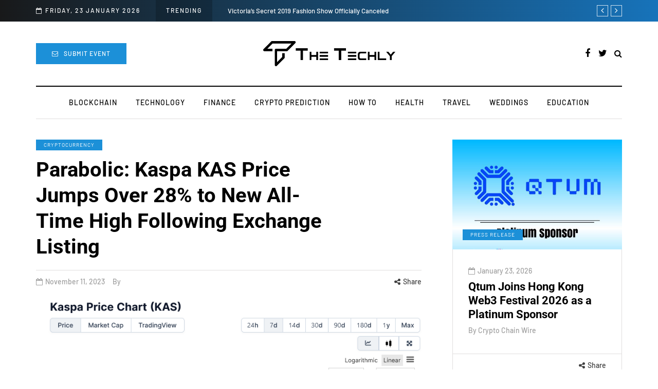

--- FILE ---
content_type: text/javascript
request_url: https://www.thetechly.com/wp-content/uploads/js-cache-.js?ver=1689858434.1735
body_size: -260
content:
/* Cache file created at 2023-07-20 13:07:14 */    (function($){
    $(document).ready(function() {


        
    });
    })(jQuery);
     /*2023-07-20 13:07*//* JS Generator Execution Time: 6.7949295043945E-5 seconds */